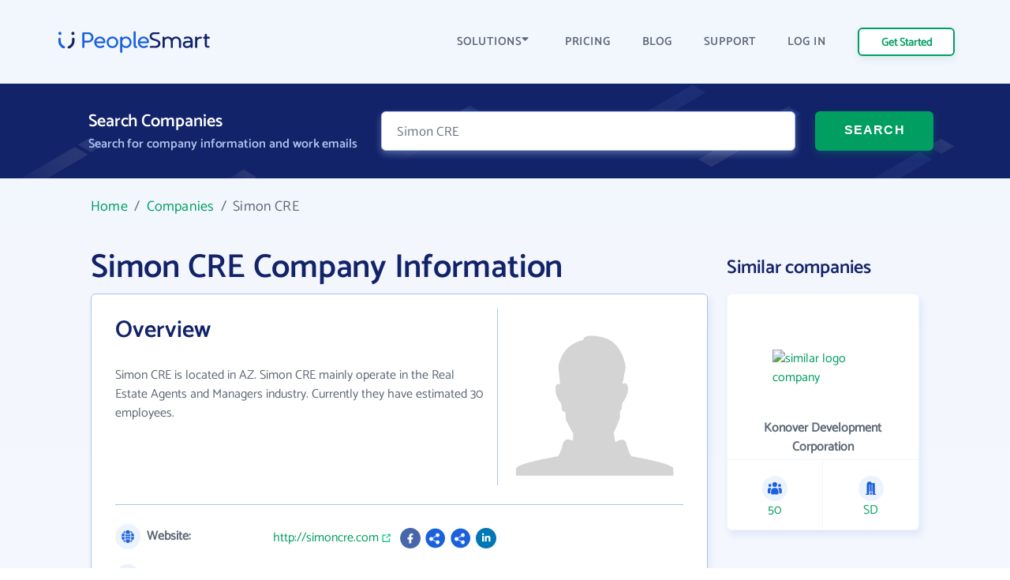

--- FILE ---
content_type: image/svg+xml
request_url: https://www.peoplesmart.com/profile/assets/dist/img/header-icons/cross.svg
body_size: -209
content:
<svg xmlns="http://www.w3.org/2000/svg" width="30" height="30" viewBox="0 0 30 30">
    <g fill="none" fill-rule="evenodd">
        <g fill="#132369">
            <g>
                <g transform="translate(-277 -8) translate(0 8) rotate(-45 157.036 -327.904)">
                    <rect width="20" height="2" y="9" rx="1"/>
                    <rect width="20" height="2" y="9" rx="1" transform="rotate(90 10 10)"/>
                </g>
            </g>
        </g>
    </g>
</svg>
